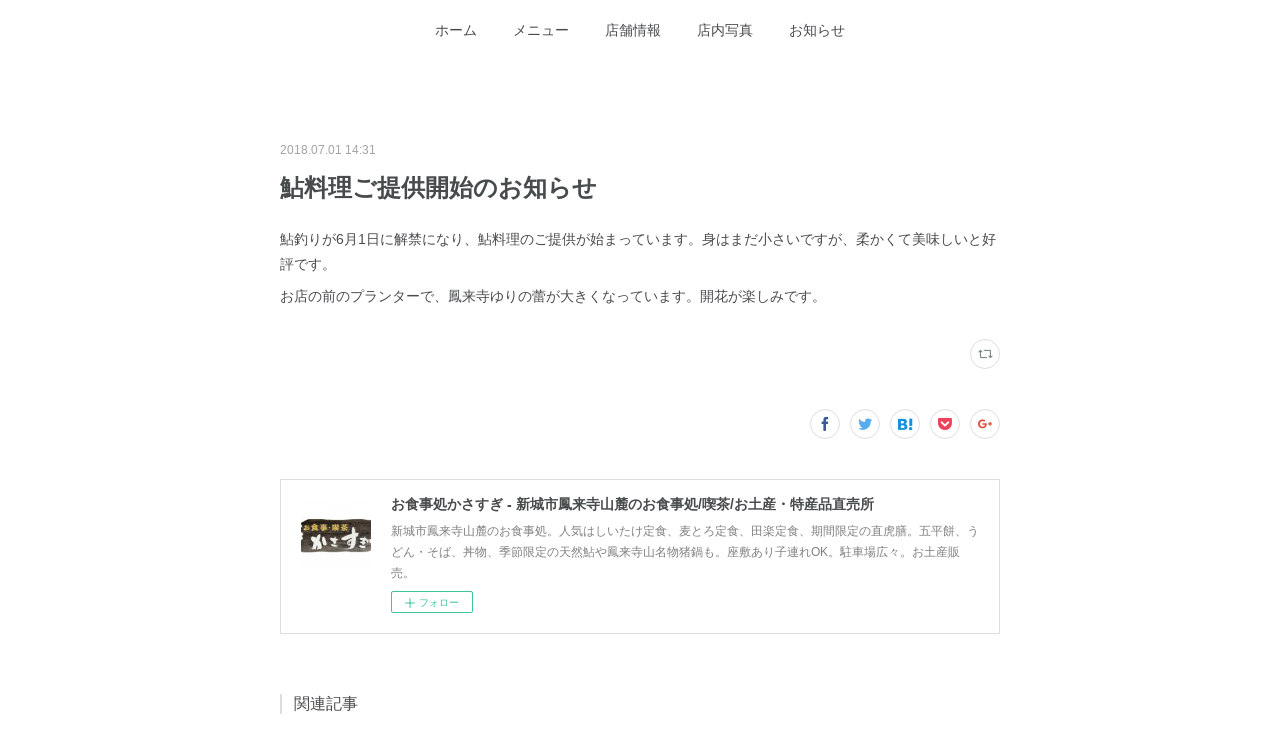

--- FILE ---
content_type: text/html; charset=utf-8
request_url: https://www.kasasugi.com/posts/4471612
body_size: 8688
content:
<!doctype html>

            <html lang="ja" data-reactroot=""><head><meta charSet="UTF-8"/><meta http-equiv="X-UA-Compatible" content="IE=edge"/><meta name="viewport" content="width=device-width,user-scalable=no,initial-scale=1.0,minimum-scale=1.0,maximum-scale=1.0"/><title data-react-helmet="true">鮎料理ご提供開始のお知らせ | お食事処かさすぎ - 新城市鳳来寺山麓のお食事処/喫茶/お土産・特産品直売所</title><link data-react-helmet="true" rel="canonical" href="https://www.kasasugi.com/posts/4471612/"/><meta name="description" content="鮎釣りが6月1日に解禁になり、鮎料理のご提供が始まっています。身はまだ小さいですが、柔かくて美味しいと好評です。           お店の前のプランターで、鳳来寺ゆりの蕾が大きくなっています。開花が"/><meta name="google-site-verification" content="YDKLxnG4tTCR7hMNzpV-_Wuwjye_Q2mCnSpn44c70o4"/><meta property="fb:app_id" content="522776621188656"/><meta property="og:url" content="https://www.kasasugi.com/posts/4471612"/><meta property="og:type" content="article"/><meta property="og:title" content="鮎料理ご提供開始のお知らせ"/><meta property="og:description" content="鮎釣りが6月1日に解禁になり、鮎料理のご提供が始まっています。身はまだ小さいですが、柔かくて美味しいと好評です。           お店の前のプランターで、鳳来寺ゆりの蕾が大きくなっています。開花が"/><meta property="og:image" content="https://cdn.amebaowndme.com/madrid-prd/madrid-web/images/sites/190971/d88eff1520cf326a8c047e9458f4276c_c044000ede033aaf6c351706a62c3566.png"/><meta property="og:site_name" content="お食事処かさすぎ - 新城市鳳来寺山麓のお食事処/喫茶/お土産・特産品直売所"/><meta property="og:locale" content="ja_JP"/><meta name="twitter:card" content="summary"/><meta name="twitter:site" content="@amebaownd"/><meta name="twitter:title" content="鮎料理ご提供開始のお知らせ | お食事処かさすぎ - 新城市鳳来寺山麓のお食事処/喫茶/お土産・特産品直売所"/><meta name="twitter:description" content="鮎釣りが6月1日に解禁になり、鮎料理のご提供が始まっています。身はまだ小さいですが、柔かくて美味しいと好評です。           お店の前のプランターで、鳳来寺ゆりの蕾が大きくなっています。開花が"/><meta name="twitter:image" content="https://cdn.amebaowndme.com/madrid-prd/madrid-web/images/sites/190971/873fc025da77a045e383a1771e4f4350_4d00c7315a9deb8017bd182bef04f7c1.jpg"/><meta name="twitter:app:id:iphone" content="911640835"/><meta name="twitter:app:url:iphone" content="amebaownd://public/sites/190971/posts/4471612"/><meta name="twitter:app:id:googleplay" content="jp.co.cyberagent.madrid"/><meta name="twitter:app:url:googleplay" content="amebaownd://public/sites/190971/posts/4471612"/><meta name="twitter:app:country" content="US"/><link rel="amphtml" href="https://amp.amebaownd.com/posts/4471612"/><link rel="alternate" type="application/rss+xml" title="お食事処かさすぎ - 新城市鳳来寺山麓のお食事処/喫茶/お土産・特産品直売所" href="https://www.kasasugi.com/rss.xml"/><link rel="alternate" type="application/atom+xml" title="お食事処かさすぎ - 新城市鳳来寺山麓のお食事処/喫茶/お土産・特産品直売所" href="https://www.kasasugi.com/atom.xml"/><link rel="sitemap" type="application/xml" title="Sitemap" href="/sitemap.xml"/><link href="https://static.amebaowndme.com/madrid-frontend/css/user.min-a66be375c.css" rel="stylesheet" type="text/css"/><link href="https://static.amebaowndme.com/madrid-frontend/css/belle/index.min-a66be375c.css" rel="stylesheet" type="text/css"/><link rel="icon" href="https://cdn.amebaowndme.com/madrid-prd/madrid-web/images/sites/190971/fac943bb1d55dc265a32afd1668b70c5_f09846811b0bf4575456ab5ba1154b94.png?width=32&amp;height=32"/><link rel="apple-touch-icon" href="https://cdn.amebaowndme.com/madrid-prd/madrid-web/images/sites/190971/fac943bb1d55dc265a32afd1668b70c5_f09846811b0bf4575456ab5ba1154b94.png?width=180&amp;height=180"/><style id="site-colors" charSet="UTF-8">.u-nav-clr {
  color: #484b4c;
}
.u-nav-bdr-clr {
  border-color: #484b4c;
}
.u-nav-bg-clr {
  background-color: #dddddd;
}
.u-nav-bg-bdr-clr {
  border-color: #dddddd;
}
.u-site-clr {
  color: ;
}
.u-base-bg-clr {
  background-color: #ffffff;
}
.u-btn-clr {
  color: #aaaaaa;
}
.u-btn-clr:hover,
.u-btn-clr--active {
  color: rgba(170,170,170, 0.7);
}
.u-btn-clr--disabled,
.u-btn-clr:disabled {
  color: rgba(170,170,170, 0.5);
}
.u-btn-bdr-clr {
  border-color: #bbbbbb;
}
.u-btn-bdr-clr:hover,
.u-btn-bdr-clr--active {
  border-color: rgba(187,187,187, 0.7);
}
.u-btn-bdr-clr--disabled,
.u-btn-bdr-clr:disabled {
  border-color: rgba(187,187,187, 0.5);
}
.u-btn-bg-clr {
  background-color: #bbbbbb;
}
.u-btn-bg-clr:hover,
.u-btn-bg-clr--active {
  background-color: rgba(187,187,187, 0.7);
}
.u-btn-bg-clr--disabled,
.u-btn-bg-clr:disabled {
  background-color: rgba(187,187,187, 0.5);
}
.u-txt-clr {
  color: #484b4c;
}
.u-txt-clr--lv1 {
  color: rgba(72,75,76, 0.7);
}
.u-txt-clr--lv2 {
  color: rgba(72,75,76, 0.5);
}
.u-txt-clr--lv3 {
  color: rgba(72,75,76, 0.3);
}
.u-txt-bg-clr {
  background-color: #eceded;
}
.u-lnk-clr,
.u-clr-area a {
  color: #7ebbc0;
}
.u-lnk-clr:visited,
.u-clr-area a:visited {
  color: rgba(126,187,192, 0.7);
}
.u-lnk-clr:hover,
.u-clr-area a:hover {
  color: rgba(126,187,192, 0.5);
}
.u-ttl-blk-clr {
  color: #484b4c;
}
.u-ttl-blk-bdr-clr {
  border-color: #484b4c;
}
.u-ttl-blk-bdr-clr--lv1 {
  border-color: #dadbdb;
}
.u-bdr-clr {
  border-color: #dddddd;
}
.u-acnt-bdr-clr {
  border-color: #3f95e5;
}
.u-acnt-bg-clr {
  background-color: #3f95e5;
}
body {
  background-color: #ffffff;
}
blockquote {
  color: rgba(72,75,76, 0.7);
  border-left-color: #dddddd;
};</style><style id="user-css" charSet="UTF-8">/**
 * @media all
 * 全体に適用したいCSSを記述してください。
 */
/*
.btn__item {
  border-radius: 24px;
}
*/

.site-icon{
  display:none;
}


;</style><style media="screen and (max-width: 800px)" id="user-sp-css" charSet="UTF-8">/**
 * @media (max-width: 800px)
 * 画面幅が800px以下のスマートフォン、タブレット用のCSSを記述してください。
 */
/*
.btn__item {
  border-radius: 24px;
}
*/;</style><script>
              (function(i,s,o,g,r,a,m){i['GoogleAnalyticsObject']=r;i[r]=i[r]||function(){
              (i[r].q=i[r].q||[]).push(arguments)},i[r].l=1*new Date();a=s.createElement(o),
              m=s.getElementsByTagName(o)[0];a.async=1;a.src=g;m.parentNode.insertBefore(a,m)
              })(window,document,'script','//www.google-analytics.com/analytics.js','ga');
            </script></head><body id="mdrd-a66be375c" class="u-txt-clr u-base-bg-clr theme-belle plan-premium hide-owndbar "><noscript><iframe src="//www.googletagmanager.com/ns.html?id=GTM-PXK9MM" height="0" width="0" style="display:none;visibility:hidden"></iframe></noscript><script>
            (function(w,d,s,l,i){w[l]=w[l]||[];w[l].push({'gtm.start':
            new Date().getTime(),event:'gtm.js'});var f=d.getElementsByTagName(s)[0],
            j=d.createElement(s),dl=l!='dataLayer'?'&l='+l:'';j.async=true;j.src=
            '//www.googletagmanager.com/gtm.js?id='+i+dl;f.parentNode.insertBefore(j,f);
            })(window,document, 'script', 'dataLayer', 'GTM-PXK9MM');
            </script><div id="content"><div class="page " data-reactroot=""><div class="page__outer"><div class="page__inner u-base-bg-clr"><header class="page__header header"><div class="header__inner u-nav-bg-bdr-clr"><div class="site-icon"><div><img alt=""/></div></div><nav role="navigation" class="header__nav global-nav js-nav-overflow-criterion "><ul class="global-nav__list u-base-bg-clr u-nav-bg-bdr-clr "><li role="button" class="global-nav__item u-nav-bg-bdr-clr js-nav-item "><a target="" class="u-nav-clr u-font u-nav-bdr-clr" href="/">ホーム</a></li><li role="button" class="global-nav__item u-nav-bg-bdr-clr js-nav-item "><a target="" class="u-nav-clr u-font u-nav-bdr-clr" href="/pages/592151/menu">メニュー</a></li><li role="button" class="global-nav__item u-nav-bg-bdr-clr js-nav-item "><a target="" class="u-nav-clr u-font u-nav-bdr-clr" href="/pages/592527/about">店舗情報</a></li><li role="button" class="global-nav__item u-nav-bg-bdr-clr js-nav-item "><a target="" class="u-nav-clr u-font u-nav-bdr-clr" href="/pages/597130/page_201608161824">店内写真</a></li><li role="button" class="global-nav__item u-nav-bg-bdr-clr js-nav-item "><a target="" class="u-nav-clr u-font u-nav-bdr-clr" href="/pages/592150/blog">お知らせ</a></li></ul></nav><button class="header__icon icon icon--menu2 u-nav-clr"></button></div></header><div><div class="page__main--outer"><div role="main" class="page__main page__main--blog-detail"><div class="section"><div class="blog-article-outer"><article class="blog-article"><div class="blog-article__inner"><div class="blog-article__header"><time class="blog-article__date u-txt-clr u-txt-clr--lv2" dateTime="2018-07-01T14:31:53Z">2018.07.01 14:31</time></div><div class="blog-article__content"><div class="blog-article__title blog-title"><h1 class="blog-title__text u-txt-clr">鮎料理ご提供開始のお知らせ</h1></div><div class="blog-article__body blog-body"><div class="blog-body__item"><div class="blog-body__text u-txt-clr u-clr-area" data-block-type="text"><div>鮎釣りが6月1日に解禁になり、鮎料理のご提供が始まっています。身はまだ小さいですが、柔かくて美味しいと好評です。 &nbsp; &nbsp; &nbsp; &nbsp; &nbsp;&nbsp;</div><div>お店の前のプランターで、鳳来寺ゆりの蕾が大きくなっています。開花が楽しみです。</div></div></div></div></div><div class="blog-article__footer"><div class="reblog-btn-outer"><div class="reblog-btn-body"><button class="reblog-btn"><span class="reblog-btn__inner"><span class="icon icon--reblog2"></span></span></button></div></div></div></div><div class="complementary-outer complementary-outer--slot2"><div class="complementary complementary--shareButton "><div class="block-type--shareButton"><div class="share share--circle share--circle-5"><button class="share__btn--facebook share__btn share__btn--circle"><span aria-hidden="true" class="icon--facebook icon"></span></button><button class="share__btn--twitter share__btn share__btn--circle"><span aria-hidden="true" class="icon--twitter icon"></span></button><button class="share__btn--hatenabookmark share__btn share__btn--circle"><span aria-hidden="true" class="icon--hatenabookmark icon"></span></button><button class="share__btn--pocket share__btn share__btn--circle"><span aria-hidden="true" class="icon--pocket icon"></span></button><button class="share__btn--googleplus share__btn share__btn--circle"><span aria-hidden="true" class="icon--googleplus icon"></span></button></div></div></div><div class="complementary complementary--siteFollow "><div class="block-type--siteFollow"><div class="site-follow u-bdr-clr"><div class="site-follow__img"><div><img alt=""/></div></div><div class="site-follow__body"><p class="site-follow__title u-txt-clr"><span class="site-follow__title-inner ">お食事処かさすぎ - 新城市鳳来寺山麓のお食事処/喫茶/お土産・特産品直売所</span></p><p class="site-follow__text u-txt-clr u-txt-clr--lv1">新城市鳳来寺山麓のお食事処。人気はしいたけ定食、麦とろ定食、田楽定食、期間限定の直虎膳。五平餅、うどん・そば、丼物、季節限定の天然鮎や鳳来寺山名物猪鍋も。座敷あり子連れOK。駐車場広々。お土産販売。</p><div class="site-follow__btn-outer"><button class="site-follow__btn site-follow__btn--yet"><div class="site-follow__btn-text"><span aria-hidden="true" class="site-follow__icon icon icon--plus"></span>フォロー</div></button></div></div></div></div></div><div class="complementary complementary--relatedPosts "><div class="block-type--relatedPosts"></div></div><div class="complementary complementary--postPrevNext "><div class="block-type--postPrevNext"><div class="pager pager--type1"><ul class="pager__list"><li class="pager__item pager__item--prev pager__item--bg"><a class="pager__item-inner " style="background-image:url(https://cdn.amebaowndme.com/madrid-prd/madrid-web/images/sites/190971/54314871ce033cc6a90f0ca428654569_90caa3416e8664a18625b59bf40cef2b.jpg?width=400)" href="/posts/4483181"><time class="pager__date " dateTime="2018-07-04T04:20:44Z">2018.07.04 04:20</time><div><span class="pager__description ">鳳来寺ゆりが咲きました</span></div><span aria-hidden="true" class="pager__icon icon icon--disclosure-l4 "></span></a></li><li class="pager__item pager__item--next "><a class="pager__item-inner u-bdr-clr" href="/posts/3527467"><time class="pager__date u-txt-clr" dateTime="2017-12-10T08:37:19Z">2017.12.10 08:37</time><div><span class="pager__description u-txt-clr">ししなべ始めました</span></div><span aria-hidden="true" class="pager__icon icon icon--disclosure-r4  u-txt-clr"></span></a></li></ul></div></div></div></div><div class="blog-article__comment"><div class="comment-list js-comment-list" style="display:none"><div><p class="comment-count u-txt-clr u-txt-clr--lv2"><span>0</span>コメント</p><ul><li class="comment-list__item comment-item js-comment-form"><div class="comment-item__body"><form class="comment-item__form u-bdr-clr "><div class="comment-item__form-head"><textarea type="text" id="post-comment" maxLength="1100" placeholder="コメントする..." class="comment-item__input"></textarea></div><div class="comment-item__form-foot"><p class="comment-item__count-outer"><span class="comment-item__count ">1000</span> / 1000</p><button type="submit" disabled="" class="comment-item__submit">投稿</button></div></form></div></li></ul></div></div></div><div class="pswp" tabindex="-1" role="dialog" aria-hidden="true"><div class="pswp__bg"></div><div class="pswp__scroll-wrap"><div class="pswp__container"><div class="pswp__item"></div><div class="pswp__item"></div><div class="pswp__item"></div></div><div class="pswp__ui pswp__ui--hidden"><div class="pswp__top-bar"><div class="pswp__counter"></div><button class="pswp__button pswp__button--close" title="Close (Esc)"></button><button class="pswp__button pswp__button--share" title="Share"></button><button class="pswp__button pswp__button--fs" title="Toggle fullscreen"></button><button class="pswp__button pswp__button--zoom" title="Zoom in/out"></button><div class="pswp__preloader"><div class="pswp__preloader__icn"><div class="pswp__preloader__cut"><div class="pswp__preloader__donut"></div></div></div></div></div><div class="pswp__share-modal pswp__share-modal--hidden pswp__single-tap"><div class="pswp__share-tooltip"></div></div><div class="pswp__button pswp__button--close pswp__close"><span class="pswp__close__item pswp__close"></span><span class="pswp__close__item pswp__close"></span></div><div class="pswp__bottom-bar"><button class="pswp__button pswp__button--arrow--left js-lightbox-arrow" title="Previous (arrow left)"></button><button class="pswp__button pswp__button--arrow--right js-lightbox-arrow" title="Next (arrow right)"></button></div><div class=""><div class="pswp__caption"><div class="pswp__caption"></div><div class="pswp__caption__link"><a class="js-link"></a></div></div></div></div></div></div></article></div></div></div></div></div><footer role="contentinfo" class="page__footer footer" style="opacity:1 !important;visibility:visible !important;text-indent:0 !important;overflow:visible !important;position:static !important"><div class="footer__inner u-bdr-clr " style="opacity:1 !important;visibility:visible !important;text-indent:0 !important;overflow:visible !important;display:block !important;transform:none !important"><div class="footer__item u-bdr-clr" style="opacity:1 !important;visibility:visible !important;text-indent:0 !important;overflow:visible !important;display:block !important;transform:none !important"><p class="footer__copyright u-font"><small class="u-txt-clr u-txt-clr--lv2 u-font" style="color:rgba(72,75,76, 0.5) !important">Copyright © <!-- -->2026<!-- --> <!-- -->お食事処かさすぎ - 新城市鳳来寺山麓のお食事処/喫茶/お土産・特産品直売所<!-- -->.</small></p></div></div></footer></div></div><div class="toast"></div></div></div><script charSet="UTF-8">window.mdrdEnv="prd";</script><script charSet="UTF-8">window.INITIAL_STATE={"authenticate":{"authCheckCompleted":false,"isAuthorized":false},"blogPostReblogs":{},"category":{},"currentSite":{"fetching":false,"status":null,"site":{}},"shopCategory":{},"categories":{},"notifications":{},"page":{},"paginationTitle":{},"postArchives":{},"postComments":{"4471612":{"data":[],"pagination":{"total":0,"offset":0,"limit":0,"cursors":{"after":"","before":""}},"fetching":false},"submitting":false,"postStatus":null},"postDetail":{"postDetail-blogPostId:4471612":{"fetching":false,"loaded":true,"meta":{"code":200},"data":{"id":"4471612","userId":"275295","siteId":"190971","status":"publish","title":"鮎料理ご提供開始のお知らせ","contents":[{"type":"text","format":"html","value":"\u003Cdiv\u003E鮎釣りが6月1日に解禁になり、鮎料理のご提供が始まっています。身はまだ小さいですが、柔かくて美味しいと好評です。 &nbsp; &nbsp; &nbsp; &nbsp; &nbsp;&nbsp;\u003C\u002Fdiv\u003E\u003Cdiv\u003Eお店の前のプランターで、鳳来寺ゆりの蕾が大きくなっています。開花が楽しみです。\u003C\u002Fdiv\u003E"}],"urlPath":"","publishedUrl":"https:\u002F\u002Fwww.kasasugi.com\u002Fposts\u002F4471612","ogpDescription":"","ogpImageUrl":"","contentFiltered":"","viewCount":0,"commentCount":0,"reblogCount":0,"prevBlogPost":{"id":"4483181","title":"鳳来寺ゆりが咲きました","summary":"今日、鳳来寺ゆりが二輪咲きました。隣のプランターの蕾も大きくなっており、明日にも開花しそうです。表参道沿の鳳来寺ゆりの開花は、例年では今月20日前後です。","imageUrl":"https:\u002F\u002Fcdn.amebaowndme.com\u002Fmadrid-prd\u002Fmadrid-web\u002Fimages\u002Fsites\u002F190971\u002F54314871ce033cc6a90f0ca428654569_90caa3416e8664a18625b59bf40cef2b.jpg","publishedAt":"2018-07-04T04:20:44Z"},"nextBlogPost":{"id":"3527467","title":"ししなべ始めました","summary":"12月7日からししなべを始めました。ご家族やお友達と鍋を囲んで、楽しい時を過ごして下さい。","imageUrl":"","publishedAt":"2017-12-10T08:37:19Z"},"rebloggedPost":false,"blogCategories":[],"user":{"id":"275295","nickname":"Junki Okada ","description":"","official":false,"photoUrl":"https:\u002F\u002Fprofile-api.ameba.jp\u002Fv2\u002Fas\u002F08b015062d0dbbda7fe424b5cdb2507d25ce9245\u002FprofileImage?cat=300","followingCount":1,"createdAt":"2016-08-12T01:53:12Z","updatedAt":"2026-01-02T13:18:00Z"},"updateUser":{"id":"275295","nickname":"Junki Okada ","description":"","official":false,"photoUrl":"https:\u002F\u002Fprofile-api.ameba.jp\u002Fv2\u002Fas\u002F08b015062d0dbbda7fe424b5cdb2507d25ce9245\u002FprofileImage?cat=300","followingCount":1,"createdAt":"2016-08-12T01:53:12Z","updatedAt":"2026-01-02T13:18:00Z"},"comments":{"pagination":{"total":0,"offset":0,"limit":0,"cursors":{"after":"","before":""}},"data":[]},"publishedAt":"2018-07-01T14:31:53Z","createdAt":"2018-07-01T14:32:05Z","updatedAt":"2019-05-09T11:15:13Z","version":2}}},"postList":{},"shopList":{},"shopItemDetail":{},"pureAd":{},"keywordSearch":{},"proxyFrame":{"loaded":false},"relatedPostList":{},"route":{"route":{"path":"\u002Fposts\u002F:blog_post_id","component":function Connect(props, context) {
        _classCallCheck(this, Connect);

        var _this = _possibleConstructorReturn(this, _Component.call(this, props, context));

        _this.version = version;
        _this.store = props.store || context.store;

        (0, _invariant2["default"])(_this.store, 'Could not find "store" in either the context or ' + ('props of "' + connectDisplayName + '". ') + 'Either wrap the root component in a <Provider>, ' + ('or explicitly pass "store" as a prop to "' + connectDisplayName + '".'));

        var storeState = _this.store.getState();
        _this.state = { storeState: storeState };
        _this.clearCache();
        return _this;
      },"route":{"id":"0","type":"blog_post_detail","idForType":"0","title":"","urlPath":"\u002Fposts\u002F:blog_post_id","isHomePage":false}},"params":{"blog_post_id":"4471612"},"location":{"pathname":"\u002Fposts\u002F4471612","search":"","hash":"","action":"POP","key":"d7dew7","query":{}}},"siteConfig":{"tagline":"新城市鳳来寺山麓のお食事処。人気はしいたけ定食、麦とろ定食、田楽定食、期間限定の直虎膳。五平餅、うどん・そば、丼物、季節限定の天然鮎や鳳来寺山名物猪鍋も。座敷あり子連れOK。駐車場広々。お土産販売。","title":"お食事処かさすぎ - 新城市鳳来寺山麓のお食事処\u002F喫茶\u002Fお土産・特産品直売所","copyright":"","iconUrl":"https:\u002F\u002Fcdn.amebaowndme.com\u002Fmadrid-prd\u002Fmadrid-web\u002Fimages\u002Fsites\u002F190971\u002F669468068feb5c3c1d42c2a22bf5efed_d2590dbb1b6f88bc66a425ab3b932d4f.jpg","logoUrl":"https:\u002F\u002Fcdn.amebaowndme.com\u002Fmadrid-prd\u002Fmadrid-web\u002Fimages\u002Fsites\u002F190971\u002F6e2f436bf5bf76cc9cb05791f71a61ae_65334981b8ca19c314b0d1fd6871ebfc.jpg","coverImageUrl":"https:\u002F\u002Fcdn.amebaowndme.com\u002Fmadrid-prd\u002Fmadrid-web\u002Fimages\u002Fsites\u002F190971\u002F873fc025da77a045e383a1771e4f4350_4d00c7315a9deb8017bd182bef04f7c1.jpg","homePageId":"592152","siteId":"190971","siteCategoryIds":[147,148,159],"themeId":"8","theme":"belle","shopId":"","openedShop":false,"shop":{"law":{"userType":"","corporateName":"","firstName":"","lastName":"","zipCode":"","prefecture":"","address":"","telNo":"","aboutContact":"","aboutPrice":"","aboutPay":"","aboutService":"","aboutReturn":""},"privacyPolicy":{"operator":"","contact":"","collectAndUse":"","restrictionToThirdParties":"","supervision":"","disclosure":"","cookie":""}},"user":{"id":"275295","nickname":"Junki Okada ","photoUrl":"","createdAt":"2016-08-12T01:53:12Z","updatedAt":"2026-01-02T13:18:00Z"},"commentApproval":"reject","plan":{"id":"5","name":"premium-monthly","ownd_header":true,"powered_by":true,"pure_ads":true},"verifiedType":"general","navigations":[{"title":"ホーム","urlPath":".\u002F","target":"_self","pageId":"592152"},{"title":"メニュー","urlPath":".\u002Fpages\u002F592151\u002Fmenu","target":"_self","pageId":"592151"},{"title":"店舗情報","urlPath":".\u002Fpages\u002F592527\u002Fabout","target":"_self","pageId":"592527"},{"title":"店内写真","urlPath":".\u002Fpages\u002F597130\u002Fpage_201608161824","target":"_self","pageId":"597130"},{"title":"お知らせ","urlPath":".\u002Fpages\u002F592150\u002Fblog","target":"_self","pageId":"592150"}],"routings":[{"id":"0","type":"blog","idForType":"0","title":"","urlPath":"\u002Fposts\u002Fpage\u002F:page_num","isHomePage":false},{"id":"0","type":"blog_post_archive","idForType":"0","title":"","urlPath":"\u002Fposts\u002Farchives\u002F:yyyy\u002F:mm","isHomePage":false},{"id":"0","type":"blog_post_archive","idForType":"0","title":"","urlPath":"\u002Fposts\u002Farchives\u002F:yyyy\u002F:mm\u002Fpage\u002F:page_num","isHomePage":false},{"id":"0","type":"blog_post_category","idForType":"0","title":"","urlPath":"\u002Fposts\u002Fcategories\u002F:category_id","isHomePage":false},{"id":"0","type":"blog_post_category","idForType":"0","title":"","urlPath":"\u002Fposts\u002Fcategories\u002F:category_id\u002Fpage\u002F:page_num","isHomePage":false},{"id":"0","type":"author","idForType":"0","title":"","urlPath":"\u002Fauthors\u002F:user_id","isHomePage":false},{"id":"0","type":"author","idForType":"0","title":"","urlPath":"\u002Fauthors\u002F:user_id\u002Fpage\u002F:page_num","isHomePage":false},{"id":"0","type":"blog_post_category","idForType":"0","title":"","urlPath":"\u002Fposts\u002Fcategory\u002F:category_id","isHomePage":false},{"id":"0","type":"blog_post_category","idForType":"0","title":"","urlPath":"\u002Fposts\u002Fcategory\u002F:category_id\u002Fpage\u002F:page_num","isHomePage":false},{"id":"0","type":"blog_post_detail","idForType":"0","title":"","urlPath":"\u002Fposts\u002F:blog_post_id","isHomePage":false},{"id":"0","type":"keywordSearch","idForType":"0","title":"","urlPath":"\u002Fsearch\u002Fq\u002F:query","isHomePage":false},{"id":"0","type":"keywordSearch","idForType":"0","title":"","urlPath":"\u002Fsearch\u002Fq\u002F:query\u002Fpage\u002F:page_num","isHomePage":false},{"id":"3034972","type":"facebookFeed","idForType":"0","title":"Facebook","urlPath":"\u002Fpages\u002F3034972\u002F","isHomePage":false},{"id":"3034972","type":"facebookFeed","idForType":"0","title":"Facebook","urlPath":"\u002Fpages\u002F3034972\u002F:url_path","isHomePage":false},{"id":"2943973","type":"instagramAlbum","idForType":"70843","title":"Instagram","urlPath":"\u002Fpages\u002F2943973\u002F","isHomePage":false},{"id":"2943973","type":"instagramAlbum","idForType":"70843","title":"Instagram","urlPath":"\u002Fpages\u002F2943973\u002F:url_path","isHomePage":false},{"id":"2943973","type":"instagramAlbum","idForType":"70843","title":"Instagram","urlPath":"\u002Finstagram_photos\u002Fpage\u002F:page_num","isHomePage":false},{"id":"597130","type":"static","idForType":"0","title":"店内写真","urlPath":"\u002Fpages\u002F597130\u002F","isHomePage":false},{"id":"597130","type":"static","idForType":"0","title":"店内写真","urlPath":"\u002Fpages\u002F597130\u002F:url_path","isHomePage":false},{"id":"592527","type":"static","idForType":"0","title":"店舗情報","urlPath":"\u002Fpages\u002F592527\u002F","isHomePage":false},{"id":"592527","type":"static","idForType":"0","title":"店舗情報","urlPath":"\u002Fpages\u002F592527\u002F:url_path","isHomePage":false},{"id":"592152","type":"blog","idForType":"0","title":"ホーム","urlPath":"\u002Fpages\u002F592152\u002F","isHomePage":true},{"id":"592152","type":"blog","idForType":"0","title":"ホーム","urlPath":"\u002Fpages\u002F592152\u002F:url_path","isHomePage":true},{"id":"592151","type":"static","idForType":"0","title":"メニュー","urlPath":"\u002Fpages\u002F592151\u002F","isHomePage":false},{"id":"592151","type":"static","idForType":"0","title":"メニュー","urlPath":"\u002Fpages\u002F592151\u002F:url_path","isHomePage":false},{"id":"592150","type":"blog","idForType":"0","title":"お知らせ","urlPath":"\u002Fpages\u002F592150\u002F","isHomePage":false},{"id":"592150","type":"blog","idForType":"0","title":"お知らせ","urlPath":"\u002Fpages\u002F592150\u002F:url_path","isHomePage":false},{"id":"592152","type":"blog","idForType":"0","title":"ホーム","urlPath":"\u002F","isHomePage":true}],"siteColors":{"navigationBackground":"#dddddd","navigationText":"#484b4c","siteTitleText":"","background":"#ffffff","buttonBackground":"#bbbbbb","buttonText":"#aaaaaa","text":"#484b4c","link":"#7ebbc0","titleBlock":"#484b4c","border":"#dddddd","accent":"#3f95e5"},"wovnioAttribute":"","useAuthorBlock":false,"twitterHashtags":"","createdAt":"2016-08-12T02:55:01Z","seoTitle":"お食事処かさすぎ - 新城市鳳来寺山麓のお食事処\u002F喫茶\u002Fお土産・特産品直売所\u002F駐車場あり\u002Fランチにおすすめ\u002F子連れOK","isPreview":false,"siteCategory":[{"id":"147","label":"お店"},{"id":"148","label":"和食"},{"id":"159","label":"郷土料理"}],"previewPost":null,"previewShopItem":null,"hasAmebaIdConnection":false,"serverTime":"2026-01-18T10:40:18Z","complementaries":{"2":{"contents":{"layout":{"rows":[{"columns":[{"blocks":[{"type":"shareButton","design":"circle","providers":["facebook","twitter","hatenabookmark","pocket","googleplus"]},{"type":"siteFollow","description":""},{"type":"relatedPosts","layoutType":"listl","showHeading":true,"heading":"関連記事","limit":3},{"type":"postPrevNext","showImage":true}]}]}]}},"created_at":"2016-08-12T02:55:01Z","updated_at":"2016-08-12T02:55:01Z"},"11":{"contents":{"layout":{"rows":[{"columns":[{"blocks":[{"type":"siteFollow","description":""},{"type":"post","mode":"summary","title":"記事一覧","buttonTitle":"","limit":5,"layoutType":"sidebarm","categoryIds":"","showTitle":true,"showButton":true,"sortType":"recent"},{"type":"postsCategory","heading":"カテゴリ","showHeading":true,"showCount":true,"design":"tagcloud"},{"type":"postsArchive","heading":"アーカイブ","showHeading":true,"design":"accordion"},{"type":"keywordSearch","heading":"","showHeading":false}]}]}]}},"created_at":"2016-08-12T02:55:01Z","updated_at":"2016-08-12T02:55:01Z"}},"siteColorsCss":".u-nav-clr {\n  color: #484b4c;\n}\n.u-nav-bdr-clr {\n  border-color: #484b4c;\n}\n.u-nav-bg-clr {\n  background-color: #dddddd;\n}\n.u-nav-bg-bdr-clr {\n  border-color: #dddddd;\n}\n.u-site-clr {\n  color: ;\n}\n.u-base-bg-clr {\n  background-color: #ffffff;\n}\n.u-btn-clr {\n  color: #aaaaaa;\n}\n.u-btn-clr:hover,\n.u-btn-clr--active {\n  color: rgba(170,170,170, 0.7);\n}\n.u-btn-clr--disabled,\n.u-btn-clr:disabled {\n  color: rgba(170,170,170, 0.5);\n}\n.u-btn-bdr-clr {\n  border-color: #bbbbbb;\n}\n.u-btn-bdr-clr:hover,\n.u-btn-bdr-clr--active {\n  border-color: rgba(187,187,187, 0.7);\n}\n.u-btn-bdr-clr--disabled,\n.u-btn-bdr-clr:disabled {\n  border-color: rgba(187,187,187, 0.5);\n}\n.u-btn-bg-clr {\n  background-color: #bbbbbb;\n}\n.u-btn-bg-clr:hover,\n.u-btn-bg-clr--active {\n  background-color: rgba(187,187,187, 0.7);\n}\n.u-btn-bg-clr--disabled,\n.u-btn-bg-clr:disabled {\n  background-color: rgba(187,187,187, 0.5);\n}\n.u-txt-clr {\n  color: #484b4c;\n}\n.u-txt-clr--lv1 {\n  color: rgba(72,75,76, 0.7);\n}\n.u-txt-clr--lv2 {\n  color: rgba(72,75,76, 0.5);\n}\n.u-txt-clr--lv3 {\n  color: rgba(72,75,76, 0.3);\n}\n.u-txt-bg-clr {\n  background-color: #eceded;\n}\n.u-lnk-clr,\n.u-clr-area a {\n  color: #7ebbc0;\n}\n.u-lnk-clr:visited,\n.u-clr-area a:visited {\n  color: rgba(126,187,192, 0.7);\n}\n.u-lnk-clr:hover,\n.u-clr-area a:hover {\n  color: rgba(126,187,192, 0.5);\n}\n.u-ttl-blk-clr {\n  color: #484b4c;\n}\n.u-ttl-blk-bdr-clr {\n  border-color: #484b4c;\n}\n.u-ttl-blk-bdr-clr--lv1 {\n  border-color: #dadbdb;\n}\n.u-bdr-clr {\n  border-color: #dddddd;\n}\n.u-acnt-bdr-clr {\n  border-color: #3f95e5;\n}\n.u-acnt-bg-clr {\n  background-color: #3f95e5;\n}\nbody {\n  background-color: #ffffff;\n}\nblockquote {\n  color: rgba(72,75,76, 0.7);\n  border-left-color: #dddddd;\n}","siteFont":{"id":"20","name":"EB Garamond"},"siteCss":"\u002F**\n * @media all\n * 全体に適用したいCSSを記述してください。\n *\u002F\n\u002F*\n.btn__item {\n  border-radius: 24px;\n}\n*\u002F\n\n.site-icon{\n  display:none;\n}\n\n\n","siteSpCss":"\u002F**\n * @media (max-width: 800px)\n * 画面幅が800px以下のスマートフォン、タブレット用のCSSを記述してください。\n *\u002F\n\u002F*\n.btn__item {\n  border-radius: 24px;\n}\n*\u002F","meta":{"Title":"鮎料理ご提供開始のお知らせ | お食事処かさすぎ - 新城市鳳来寺山麓のお食事処\u002F喫茶\u002Fお土産・特産品直売所\u002F駐車場あり\u002Fランチにおすすめ\u002F子連れOK","Description":"鮎釣りが6月1日に解禁になり、鮎料理のご提供が始まっています。身はまだ小さいですが、柔かくて美味しいと好評です。           お店の前のプランターで、鳳来寺ゆりの蕾が大きくなっています。開花が","Keywords":"","Noindex":false,"Nofollow":false,"CanonicalUrl":"https:\u002F\u002Fwww.kasasugi.com\u002Fposts\u002F4471612","AmpHtml":"https:\u002F\u002Famp.amebaownd.com\u002Fposts\u002F4471612","DisabledFragment":false,"OgMeta":{"Type":"article","Title":"鮎料理ご提供開始のお知らせ","Description":"鮎釣りが6月1日に解禁になり、鮎料理のご提供が始まっています。身はまだ小さいですが、柔かくて美味しいと好評です。           お店の前のプランターで、鳳来寺ゆりの蕾が大きくなっています。開花が","Image":"https:\u002F\u002Fcdn.amebaowndme.com\u002Fmadrid-prd\u002Fmadrid-web\u002Fimages\u002Fsites\u002F190971\u002Fd88eff1520cf326a8c047e9458f4276c_c044000ede033aaf6c351706a62c3566.png","SiteName":"お食事処かさすぎ - 新城市鳳来寺山麓のお食事処\u002F喫茶\u002Fお土産・特産品直売所","Locale":"ja_JP"},"DeepLinkMeta":{"Ios":{"Url":"amebaownd:\u002F\u002Fpublic\u002Fsites\u002F190971\u002Fposts\u002F4471612","AppStoreId":"911640835","AppName":"Ameba Ownd"},"Android":{"Url":"amebaownd:\u002F\u002Fpublic\u002Fsites\u002F190971\u002Fposts\u002F4471612","AppName":"Ameba Ownd","Package":"jp.co.cyberagent.madrid"},"WebUrl":"https:\u002F\u002Fwww.kasasugi.com\u002Fposts\u002F4471612"},"TwitterCard":{"Type":"summary","Site":"@amebaownd","Creator":"","Title":"鮎料理ご提供開始のお知らせ | お食事処かさすぎ - 新城市鳳来寺山麓のお食事処\u002F喫茶\u002Fお土産・特産品直売所","Description":"鮎釣りが6月1日に解禁になり、鮎料理のご提供が始まっています。身はまだ小さいですが、柔かくて美味しいと好評です。           お店の前のプランターで、鳳来寺ゆりの蕾が大きくなっています。開花が","Image":"https:\u002F\u002Fcdn.amebaowndme.com\u002Fmadrid-prd\u002Fmadrid-web\u002Fimages\u002Fsites\u002F190971\u002F873fc025da77a045e383a1771e4f4350_4d00c7315a9deb8017bd182bef04f7c1.jpg"},"TwitterAppCard":{"CountryCode":"US","IPhoneAppId":"911640835","AndroidAppPackageName":"jp.co.cyberagent.madrid","CustomUrl":"amebaownd:\u002F\u002Fpublic\u002Fsites\u002F190971\u002Fposts\u002F4471612"},"SiteName":"お食事処かさすぎ - 新城市鳳来寺山麓のお食事処\u002F喫茶\u002Fお土産・特産品直売所","ImageUrl":"","FacebookAppId":"522776621188656","InstantArticleId":"","FaviconUrl":"https:\u002F\u002Fcdn.amebaowndme.com\u002Fmadrid-prd\u002Fmadrid-web\u002Fimages\u002Fsites\u002F190971\u002Ffac943bb1d55dc265a32afd1668b70c5_f09846811b0bf4575456ab5ba1154b94.png?width=32&height=32","AppleTouchIconUrl":"https:\u002F\u002Fcdn.amebaowndme.com\u002Fmadrid-prd\u002Fmadrid-web\u002Fimages\u002Fsites\u002F190971\u002Ffac943bb1d55dc265a32afd1668b70c5_f09846811b0bf4575456ab5ba1154b94.png?width=180&height=180","RssItems":[{"title":"お食事処かさすぎ - 新城市鳳来寺山麓のお食事処\u002F喫茶\u002Fお土産・特産品直売所","url":"https:\u002F\u002Fwww.kasasugi.com\u002Frss.xml"}],"AtomItems":[{"title":"お食事処かさすぎ - 新城市鳳来寺山麓のお食事処\u002F喫茶\u002Fお土産・特産品直売所","url":"https:\u002F\u002Fwww.kasasugi.com\u002Fatom.xml"}]},"googleConfig":{"TrackingCode":"UA-141216254-1","SiteVerificationCode":"YDKLxnG4tTCR7hMNzpV-_Wuwjye_Q2mCnSpn44c70o4"},"lanceTrackingUrl":"","FRM_ID_SIGNUP":"c.ownd-sites_r.ownd-sites_190971","landingPageParams":{"domain":"www.kasasugi.com","protocol":"https","urlPath":"\u002Fposts\u002F4471612"}},"siteFollow":{},"siteServiceTokens":{},"snsFeed":{},"toastMessages":{"messages":[]},"user":{"loaded":false,"me":{}},"userSites":{"fetching":null,"sites":[]},"userSiteCategories":{}};</script><script src="https://static.amebaowndme.com/madrid-metro/js/belle-c961039a0e890b88fbda.js" charSet="UTF-8"></script><style charSet="UTF-8">    @font-face {
      font-family: 'EB Garamond';
      src: url('https://static.amebaowndme.com/madrid-frontend/fonts/userfont/EB_Garamond.woff2');
    }
    .u-font {
      font-family: "EB Garamond", "ヒラギノ明朝 ProN W3", "Hiragino Mincho ProN", serif;
    }  </style></body></html>